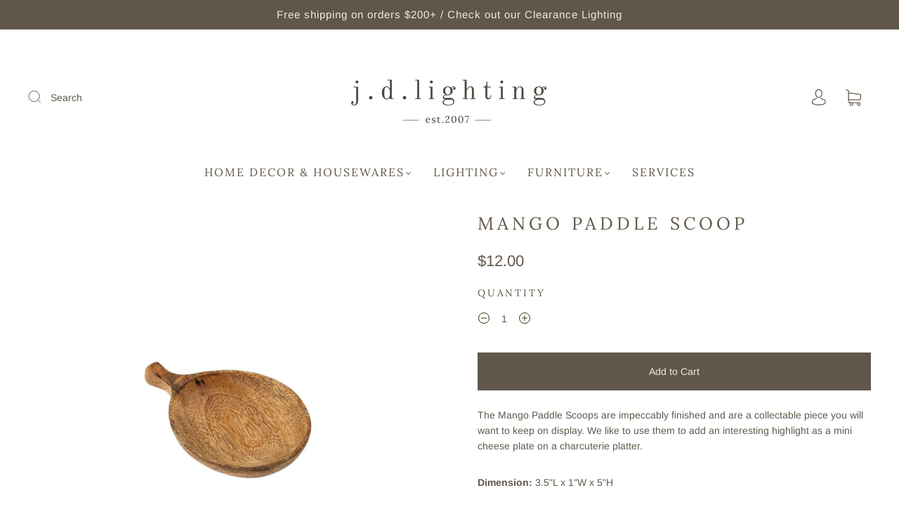

--- FILE ---
content_type: text/css
request_url: https://www.jdlighting.ca/cdn/shop/t/8/assets/custom.css?v=157719365712273082121711650280
body_size: -415
content:
html{scroll-behavior:smooth}@media only screen and (min-width: 1000px){h2.image-with-text-overlay__title{font-size:44px!important}}.index-rich-text__text{max-width:740px}.footer-menu .section-title{font-weight:700}.main-footer li a:hover{color:#cfcdc8}hr{border:0;clear:both;color:#efede8;background-color:#efede8;height:1px;width:100%;margin:10px 0;padding:0}.homepage-image-with-text--text{padding:0 36px!important}body.template-page .accordion--faq-wrapper{text-align:left!important;max-width:800px;margin:0 auto}body.template-page .accordion--faq-wrapper summary{font-size:18px;font-weight:400!important;display:block!important}.accordion-content{border-color:#efede8!important}.accordion-content svg{display:none!important}.shopify-policy__container{max-width:750px;margin:0 auto;padding:36px 24px}.shopify-policy__title{border-bottom:2px solid #efede8;margin-bottom:32px}
/*# sourceMappingURL=/cdn/shop/t/8/assets/custom.css.map?v=157719365712273082121711650280 */
